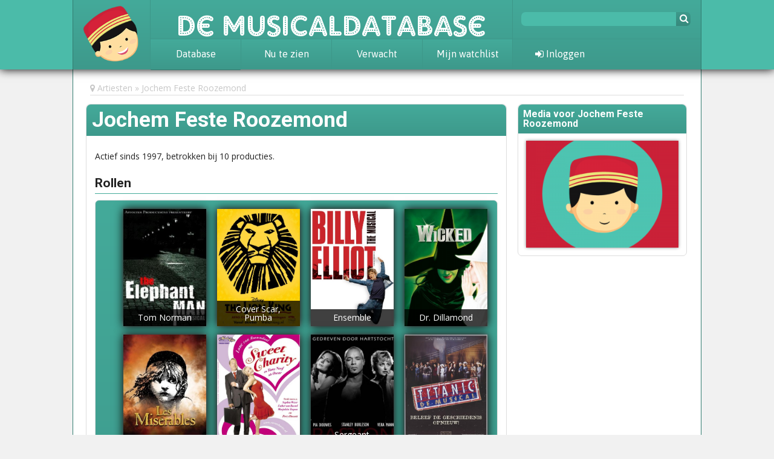

--- FILE ---
content_type: text/html; charset=utf-8
request_url: https://www.musicaldatabase.nl/artiesten/184-jochem-feste-roozemond/
body_size: 2663
content:
<!DOCTYPE html>
<head>
    <title>De Musicaldatabase  &bull; Producties van Jochem Feste Roozemond</title>
            <link rel="stylesheet" href="//fonts.googleapis.com/css?family=Roboto:400,700|Open+Sans:400,700|Asap:400,700">
            <link rel="stylesheet" href="/assets/style/wim.css">
                <script src="/assets/scripts/jquery-1.9.1.js"></script>
            <script src="/assets/scripts/watvindtwim.js"></script>
            <script src="https://use.fontawesome.com/fb67b12365.js"></script>
        <meta name="viewport" content="initial-scale=1, width=device-width, user-scalable=yes">
    <meta property="og:image" content="/assets/images/wim_buste.png">
    <meta property="og:title" content="De Musicaldatabase">
    <meta property="og:type" content="website">
    <meta property="og:site_name" content="De Musicaldatabase">
    <meta property="og:description"
          content="In De Musicaldatabase plan, bewaar en beoordeel je je musicalbezoek">
    <meta name="twitter:site" content="@musicaldatabase">
    <meta name="twitter:site:id" content="2826094543">
    <meta name="twitter:card" content="summary">
    <meta name="twitter:title" content="De Musicaldatabase">
    <meta name="twitter:description"
          content="In De Musicaldatabase plan, bewaar en beoordeel je je musicalbezoek">
    <meta name="twitter:image" content="/assets/images/wim_buste.png">
    <link rel="shortcut icon" type="image/png" href="/assets/images/wim_buste.png">
</head>

<header id="top">
    <div id="top-bar">
        <section id="logo">
            <a href="/"><img src="/assets/images/wim_buste_hoofd.png" alt=""></a>
        </section>

        <section id="de-rest">
            <a href="/" class="site-name">De Musicaldatabase</a>

            <nav>
                <ul>
                    <li>
                        <a href="/producties/">Database</a>
                        <ul>
                            <li><a href="/nieuws/tag/achtergrond/">Achtergrond</a></li>
                            <li><a href="/awards/">Awards</a></li>
                            <li><a href="/nieuws/tag/statistieken/">Statistieken</a></li>
                        </ul>
                    </li>
                    <li><a href="/nu-in-theaters/">Nu te zien</a></li>
                    <li><a href="/verwacht/">Verwacht</a></li>
                    <li><a href="/watvindt/ik/agenda/" class="login-expand">Mijn watchlist</a></li>
                </ul>
            </nav>
        </section>

        <div id="vertical-panel">
            <section id="search-social">
                <form method="GET" action="/zoeken/">
                    <input type="text" name="query">
                    <button><i class="fa fa-search"></i></button>
                </form>
                <div class="social">
                    <!--<a href="http://www.twitter.com/musicaldatabase" rel="external"><i class="fa fa-twitter"></i></a>
                    <a href="http://www.facebook.com/DeMusicaldatabase" rel="external"><i class="fa fa-facebook"></i></a>
                    <a href="http://www.instagram.com/demusicaldatabase" rel="external"><i class="fa fa-instagram"></i></a>
                    <a href="#" rel="external"><i class="fa fa-facebook"></i></a>-->
                </div>
            </section>

            <section id="login">
                                    <div class="badge anon">
                        <a href="/login" class="login-expand"><i class="fa fa-sign-in"></i> Inloggen</a>
                    </div>
                            </section>
        </div>
    </div>
</header>

    <div id="login-popout" class="popout-dialog">
        <div class="wrap">
            <h3><i class="fa fa-user"></i> Log in</h3>
            <p class="error"></p>
            <!--<a href="/watvindt/ik/fb-login/" class="fb-button button-like-d fb-login-link"><i
                        class="fa fa-facebook"></i> Log in met Facebook</a>-->
            <p class="intro">Log in met je account:</p>
            <form method="POST">
                <input type="text" name="username" placeholder="Gebruikersnaam">
                <input type="password" name="password" placeholder="Wachtwoord">
                <input type="hidden" name="_nonce" value="f50f9b7938c54e89ff26844228fb852744f33c7a">
                <input type="hidden" name="login_attempt" value="1">
                <div class="submit">
                    <button>Log in</button>
                    <button name="register" value="1" href="/registreer/">Registreer</button>
                    <a class="forgot-link" href="/watvindt/ik/wachtwoord-vergeten/">Wachtwoord vergeten?</a>
                </div>
            </form>
        </div>
    </div>


<section id="main" class="creator">
            <nav id="breadcrumbs">
            <i class="fa fa-map-marker"></i>
            <ol>
                                    <li><a href="/artiesten/">Artiesten</a></li>
                                    <li><a href="/artiesten/184-jochem-feste-roozemond/">Jochem Feste Roozemond</a></li>
                            </ol>
        </nav>
    
    
    
    
      <div class="focus creator single">
  <h1>Jochem Feste Roozemond</h1>
  <div class="content">
    <p class="byline">Actief sinds 1997, betrokken bij 10 producties.</p>
          <h2>Rollen</h2>
    <ol class="agenda poster-list">
        <li>
        <a href="/producties/716-the-elephant-man/"><img src="/assets/media/1506-elephant.jpeg/thumbnail-poster/" alt=""></a>
        <div class="caption">Tom Norman</div>
      </li>
        <li>
        <a href="/producties/486-the-lion-king/"><img src="/assets/media/1164-lionking.jpeg/thumbnail-poster/" alt=""></a>
        <div class="caption">Cover Scar, Pumba</div>
      </li>
        <li>
        <a href="/producties/17-billy-elliot/"><img src="/assets/media/31-billyelliotlogo.jpeg/thumbnail-poster/" alt=""></a>
        <div class="caption">Ensemble</div>
      </li>
        <li>
        <a href="/producties/41-wicked/"><img src="/assets/media/1307-webimage94362a3442124ef29dfac52d830c1a8c.jpeg/thumbnail-poster/" alt=""></a>
        <div class="caption">Dr. Dillamond</div>
      </li>
        <li>
        <a href="/producties/169-les-miserables/"><img src="/assets/media/153-lesmis2008.jpeg/thumbnail-poster/" alt=""></a>
        <div class="caption">Ensemble</div>
      </li>
        <li>
        <a href="/producties/77-sweet-charity/"><img src="/assets/media/94-postersweetcharity.jpeg/thumbnail-poster/" alt=""></a>
        <div class="caption">Herman</div>
      </li>
        <li>
        <a href="/producties/115-passion/"><img src="/assets/media/86-passion.jpeg/thumbnail-poster/" alt=""></a>
        <div class="caption">Sergeant Lombardi</div>
      </li>
        <li>
        <a href="/producties/126-titanic/"><img src="/assets/media/99-titanic.jpeg/thumbnail-poster/" alt=""></a>
        <div class="caption">John Jacob Astor</div>
      </li>
        <li>
        <a href="/producties/147-anatevka/"><img src="/assets/media/138-anatevka.jpeg/thumbnail-poster/" alt=""></a>
        <div class="caption">Fjedka</div>
      </li>
        <li>
        <a href="/producties/154-joe-de-musical/"><img src="/assets/media/142-joe.jpeg/thumbnail-poster/" alt=""></a>
        <div class="caption">Ensemble</div>
      </li>
      </ol>
      
        
    </div>
    </div>

    <aside class="sidebar">
    <section class="more medialist">
  <h2>Media voor Jochem Feste Roozemond</h2>
  <div>
    <img src="/assets/media/288-empty.png/thumbnail-news/">
      </div>
    </section>

    </aside>
</section>

<footer>
    <ul>
        <li><a href="/pagina/colofon/">Colofon</a></li>
        <li><a href="/pagina/privacybeleid/">Privacybeleid</a></li>
        </li>
    </ul>
</footer>

<div id="popup"></div>

    <script>
        (function (i, s, o, g, r, a, m) {
            i['GoogleAnalyticsObject'] = r;
            i[r] = i[r] || function () {
                        (i[r].q = i[r].q || []).push(arguments)
                    }, i[r].l = 1 * new Date();
            a = s.createElement(o),
                    m = s.getElementsByTagName(o)[0];
            a.async = 1;
            a.src = g;
            m.parentNode.insertBefore(a, m)
        })(window, document, 'script', '//www.google-analytics.com/analytics.js', 'ga');

        ga('create', 'UA-55866513-1', 'auto');
        ga('send', 'pageview');
    </script>
    <!-- Piwik -->
    <script type="text/javascript">
        var _paq = _paq || [];
        _paq.push(['trackPageView']);
        _paq.push(['enableLinkTracking']);
        (function () {
            var u = "//piwik.musicaldatabase.nl/";
            _paq.push(['setTrackerUrl', u + 'piwik.php']);
            _paq.push(['setSiteId', 6]);
            var d = document, g = d.createElement('script'), s = d.getElementsByTagName('script')[0];
            g.type = 'text/javascript';
            g.async = true;
            g.defer = true;
            g.src = u + 'piwik.js';
            s.parentNode.insertBefore(g, s);
        })();
    </script>
    <noscript><p><img src="//piwik.musicaldatabase.nl/piwik.php?idsite=6" style="border:0;" alt=""/></p></noscript>
    <!-- End Piwik Code -->

<!--q:75-->

--- FILE ---
content_type: text/css;charset=UTF-8
request_url: https://www.musicaldatabase.nl/assets/style/wim.css
body_size: 10487
content:
/* http://meyerweb.com/eric/tools/css/reset/ 
   v2.0 | 20110126
   License: none (public domain)
*//** general **//** resizeable **/html,body,div,span,applet,object,iframe,h1,h2,h3,h4,h5,h6,p,blockquote,pre,a,abbr,acronym,address,big,cite,code,del,dfn,em,img,ins,kbd,q,s,samp,small,strike,strong,sub,sup,tt,var,b,u,i,center,dl,dt,dd,ol,ul,li,fieldset,form,label,legend,table,caption,tbody,tfoot,thead,tr,th,td,article,aside,canvas,details,embed,figure,figcaption,footer,header,hgroup,menu,nav,output,ruby,section,summary,time,mark,audio,video{margin:0;padding:0;border:0;font-size:100%;font:inherit;vertical-align:baseline;/* HTML5 display-role reset for older browsers */}article,aside,details,figcaption,figure,footer,header,hgroup,menu,nav,section{display:block;}body{line-height:1;}ol,ul{list-style:none;}blockquote,q{quotes:none;}blockquote:before,blockquote:after,q:before,q:after{content:'';content:none;}table{border-collapse:collapse;border-spacing:0;}.clearfix:after{content:".";display:block;clear:both;visibility:hidden;line-height:0;height:0;}.clearfix{display:inline-block;}html[xmlns] .clearfix{display:block;}* html .clearfix{height:1%;}@font-face{font-family:'AdamGorry-Lights';src:url('/assets/fonts/AdamGorry-Lights.eot?#iefix') format('embedded-opentype'), url('/assets/fonts/AdamGorry-Lights.otf') format('opentype'), url('/assets/fonts/AdamGorry-Lights.woff') format('woff'), url('/assets/fonts/AdamGorry-Lights.ttf') format('truetype'), url('/assets/fonts/AdamGorry-Lights.svg#AdamGorry-Lights') format('svg');font-weight:normal;font-style:normal;}.user-form input,.user-form select{border:1px solid #ddd;padding:0.25em 0.5em;border-radius:7px;font-family:'Open Sans', sans-serif;line-height:1.5em;width:19em;}.user-form select{width:20em;}.user-form div:not(.wrapper){padding:0.5em 0;}.user-form div.wrapper{display:inline-block;vertical-align:top;width:25em;}.user-form div.wrapper p{margin-top:0.25em;font-size:0.8em;}.user-form label:not(.avatar-container){width:15em;padding-top:0.5em;text-align:right;padding-right:0.5em;}.user-form label.avatar-container{margin-right:1em;}.user-form label,.user-form input{display:inline-block;vertical-align:top;}.user-form button{border-radius:7px;border:0;background:#44aa9a;background-image:linear-gradient(#44aa9a, #3d998b);color:#fff;padding:0.5em 1em;display:inline-block;cursor:pointer;font-size:16px;display:block;margin:0 auto;}.user-form p{margin-bottom:1em;}.user-form h2{margin-top:1em;}.user-form .avatar{padding:0;display:inline-block;}.user-form .facebook-status .fa{background:#44aa9a;color:#fff;width:1em;height:1em;text-align:center;padding:4px 3px 2px 3px;border-radius:3px;font-size:12px;margin-right:0.25em;}.form-intro{margin-bottom:0.5em;/** login form **/}.login-form button{border-radius:7px;border:0;background:#44aa9a;background-image:linear-gradient(#44aa9a, #3d998b);color:#fff;padding:0.5em 1em;display:inline-block;cursor:pointer;}body{-webkit-font-smoothing:antialiased;}a{color:#44aa9a;}p{line-height:1.5em;}hr{height:1px;border:0;border-top:1px solid #ddd;margin:0.5em 0;}strong,b{font-weight:bold;}em,i{font-style:italic;}.hidden{display:none;}.button-like{border-radius:7px;border:0;background:#44aa9a;color:#fff;padding:0.5em;display:inline-block;cursor:pointer;text-decoration:none;line-height:1.15em;}.button-like-d{border-radius:7px;border:0;background:#3d998b;color:#fff;padding:0.5em;display:inline-block;cursor:pointer;text-decoration:none;line-height:1.15em;}.button-like-i{border-radius:7px;border:0;background:#fff;color:#44aa9a;padding:0.5em;display:inline-block;cursor:pointer;text-decoration:none;line-height:1.15em;}.avatar{width:60px;height:60px;border-radius:30px;box-shadow:0 0 5px #888;}.sidebar .avatar{width:45px;height:45px;}.confirm-mark{width:19.2px;height:19.2px;overflow:hidden;font-size:0;text-align:center;}.align-right{text-align:right;}.align-left{text-align:left;}.align-middle{text-align:middle;}#overlay{position:fixed;top:0;left:0;width:100%;height:100%;background:rgba(0, 0, 0, 0.55);z-index:9;cursor:pointer;opacity:0;}.focus h2{border-bottom:1px solid #44aa9a;padding-bottom:0.25em;margin-top:1em;}.focus h2.bigger{margin-top:0;border-bottom:0;font-size:2em;padding-bottom:0;/** header **/}html{font-size:14px;font-family:'Open Sans', sans-serif;background:#f1f1f1;}#top{width:100%;height:115px;background:#4bbba9;box-shadow:0 0 15px #000;position:fixed;top:0;z-index:8;}#top p{line-height:1em;}#top-bar{width:1040px;margin:0 auto;background:#44aa9a;background-image:linear-gradient(#44aa9a, #3d998b);border-right:1px solid #327c70;border-left:1px solid #327c70;height:115px;box-sizing:border-box;color:#fff;font-family:Asap, sans-serif;position:relative;font-size:0;}#top-bar section,#top nav,#top nav li{display:inline-block;vertical-align:top;}#top nav ul{font-size:0;border-top:1px solid #3d9789;}#top nav #de-rest{height:100px;width:500px;}#top #de-rest .site-name{height:64px;font-family:'AdamGorry-Lights';font-size:48px;color:#fff;text-decoration:none;border-left:1px solid #3d9789;border-right:1px solid #3d9789;box-sizing:border-box;width:100%;display:block;padding-top:0.2em;line-height:0.85em;text-align:center;}.mac-platform #top #de-rest .site-name{padding-top:0;}#top nav li{font-size:16px;box-sizing:border-box;background:#44aa9a;background-image:linear-gradient(#44aa9a, #3d998b);height:49px;width:150px;text-align:center;border-left:1px solid #3d9789;background:#44aa9a;background-image:linear-gradient(#44aa9a, #3d998b);}#top nav li:hover{background:#44aa9a;background-image:linear-gradient(#4bbba9, #43a898);}#top nav li:last-child{border-right:1px solid #3d9789;}#top nav > ul > li > a{color:inherit;text-decoration:none;display:block;height:50px;box-sizing:border-box;padding-top:16px;}#top nav ul ul{border-bottom-left-radius:7px;border-bottom-right-radius:7px;z-index:7;border-top:1px solid #327c70;}#top nav li ul{height:0;transition:height 0.25s;overflow:hidden;}#top nav li:hover ul{height:auto;box-shadow:0 1px 5px #888;}#top nav li ul li{height:2em;width:100%;}#top nav li ul li:last-child{border-bottom-left-radius:7px;border-bottom-right-radius:7px;}#top nav li ul li a{color:inherit;text-decoration:none;padding-top:0.4em;display:block;/** vert panel */}#vertical-panel{width:311px;height:100px;vertical-align:top;display:inline-block;}#vertical-panel:hover{background:#44aa9a;background-image:linear-gradient(#44aa9a, #3d998b);}#search-social,#login{height:65px;width:100%;box-sizing:border-box;padding:1.1em 0.75em 0.75em 0.75em;}#search-social{vertical-align:bottom;font-size:18px;box-sizing:border-box;border-bottom:1px solid #3d998b;}#search-social .social{text-align:right;margin-bottom:1em;display:inline-block;vertical-align:top;}#search-social a{color:#52ceba;display:inline-block;margin-left:0.25em;margin-top:0.25em;}#search-social a:hover{color:#fff;}#search-social form{font-size:0;display:inline-block;vertical-align:top;}#search-social input,#search-social button{font-size:16px;border:0;box-sizing:border-box;height:23px;vertical-align:top;display:inline-block;}#search-social input{width:256px;border-right:0;border-top-left-radius:7px;border-bottom-left-radius:7px;background:#4bbba9;font-size:14px;padding:2px 6px;color:#fff;}#search-social input:focus,#search-social:hover input{background:#52ceba;}#search-social button{background:#44aa9a;background-image:linear-gradient(#3d998b, #378a7d);color:#fff;border-top-right-radius:7px;border-bottom-right-radius:7px;cursor:pointer;width:1.5em;}#search-social:hover{background:#44aa9a;background-image:linear-gradient(#4bbba9, #43a898);}#login{font-size:16px;padding:0.6em 0.75em 0em 0.75em;height:50px;}#login img{height:30px;width:30px;border-radius:15px;box-shadow:0 0 5px #888;display:inline-block;vertical-align:top;position:relative;top:-1px;}#login a.username,#login .anon a{color:inherit;margin-left:5px;display:inline-block;vertical-align:top;margin-top:0.4em;text-decoration:none;}#login:not(.logged-in){padding:0;}#login .anon a{width:155px;padding:1em 0.75em;height:50px;box-sizing:border-box;margin:0;text-align:center;}#login .anon a:hover{background:#44aa9a;background-image:linear-gradient(#4bbba9, #43a898);}#login .anon a:nth-child(2){border-left:1px solid #3d998b;}#login.logged-in:hover{background:#44aa9a;background-image:linear-gradient(#4bbba9, #43a898);}.badge.logged-in a{position:relative;}.facebook-badge{color:#44aa9a;background:#fff;border-radius:0.2em;padding:0.25em 0.2em 0.15em 0.2em;width:1em;height:1em;position:absolute;top:-0.2em;right:-0.2em;text-align:center;font-size:12px;box-shadow:0 0 5px #888;/** logo **/}#logo{text-align:right;padding:0em 1em 0 106px;position:relative;height:115px;box-sizing:border-box;text-shadow:1px 1px 1px #fff;width:127px;}#logo a{color:inherit;text-decoration:none;}#logo p{line-height:0.9em;width:89px;}#logo:hover{background:#44aa9a;background-image:linear-gradient(#4bbba9, #43a898);cursor:pointer;}#logo img{position:absolute;width:104px;height:121px;bottom:-4px;left:12.8px;/** user badge **/}#login-popout,#user-popout,.popout-dialog{display:none;opacity:0;position:fixed;top:115px;right:50%;margin-right:-515px;background:#44aa9a;border-bottom-left-radius:7px;padding:1em;width:300px;font-size:16px;box-shadow:0 0 15px #000;z-index:4;}#username-popout.popout-dialog{display:block;opacity:0;}#login-popout .forgot-link{display:block;color:#fff;margin-top:0.25em;font-size:12px;}.popout-dialog .error{height:0;font-size:14px;color:#fff;}#login-popout .error{font-size:16px;}.popout-dialog h3{margin-bottom:1em;color:#fff;}#login-popout .fb-button{display:block;margin:0 auto 1em auto;width:11.5em;text-align:center;}.popout-dialog .intro{font-size:14px;color:#fff;padding:0 0 0.5em 0;}#login-popout .fb-link{color:inherit;}#login-loading{color:#fff;display:inline-block;}.popout-dialog .submit{text-align:center;}.popout-dialog input{padding:3px;background:#4bbba9;padding:0.5em;border-radius:7px;color:#fff;border:0;margin-bottom:0.5em;font-size:14px;width:100%;box-sizing:border-box;}.popout-dialog button{background:#3d998b;color:#fff;border-radius:7px;cursor:pointer;border:0;padding:0.5em 1em;margin:0.5em 0;display:inline-block;font-size:14px;}#login-popout.success{text-align:center;}#login-popout .avatar{margin-bottom:0.25em;}#login-popout.logged-in{padding:0;color:#fff;}#login-popout.success p{color:#fff;}#login-popout.popup,.popout-dialog.popup{top:30%;left:50%;margin-left:-10em;margin-top:-3em;border-radius:7px;z-index:10;width:20em;}#user-popout{display:none;opacity:1;padding:0;color:#fff;}#user-popout a{padding:1em;color:inherit;display:block;text-decoration:none;}#user-popout a:hover{background:#44aa9a;background-image:linear-gradient(#4bbba9, #43a898);border-bottom-left-radius:7px;border-bottom-right-radius:7px;/** footer **/}footer{width:1040px;color:#ddd;margin:2em auto;text-align:center;}footer li{display:inline-block;}footer li:not(:last-child)::after{content:' \2022';position:relative;top:1px;color:#c7c7c7;}footer li{color:#c7c7c7;text-decoration:none;transition:0.25s;}footer a{color:inherit;text-decoration:none;}footer a:hover{text-decoration:underline;}footer li:hover a{color:#44aa9a;/** breadcrumbs **/}#breadcrumbs{font-size:14px;border-bottom:1px solid #ddd;padding:0 0 0.25em 0;margin:0 0.5em 1em 0.5em;}#breadcrumbs ol,#breadcrumbs li{display:inline-block;}#breadcrumbs li:not(:last-child)::after{content:' \00BB';}#breadcrumbs,#breadcrumbs a{color:#c7c7c7;text-decoration:none;}#breadcrumbs:hover a,#breadcrumbs:hover .fa,#breadcrumbs:hover li:not(:last-child)::after{color:#44aa9a;}#breadcrumbs:hover a:hover{text-decoration:underline;/** page content **/}.notice{padding:1em;border:1px solid #ddd;margin-bottom:1em;border-radius:7px;}.notice.followrequest img,.notice.followrequest div{display:inline-block;vertical-align:top;}.notice.followrequest div{width:500px;margin-left:1em;}.notice.followrequest p{margin-bottom:0.5em;}.notice ul{list-style:disc inside;margin-left:1em;padding-top:0.5em;}.notice li{margin:0.5em 0;}div.content-label{background:#44aa9a;color:#fff;padding:0.5em;margin-right:0.5em;margin-top:7px;border-radius:7px;float:left;display:block;}#main{border:1px solid #327c70;border-top:0;min-height:200px;box-sizing:border-box;width:1040px;margin:0 auto;border-bottom-left-radius:7px;border-bottom-right-radius:7px;padding:139px 1.5em 1.5em 1.5em;background:#fff;color:#222;}.excerpt-hidden{display:none;}.focus-wrap{display:inline-block;vertical-align:top;width:694px;border:0;position:relative;margin-right:1em;}.focus{display:inline-block;vertical-align:top;width:694px;margin-right:1em;border:1px solid #ddd;border-radius:7px;position:relative;}.focus .content{padding:1em;/** ads **/}.fp-verwijzing{display:block;border-radius:7px;width:666px;border:1px solid #ccc;margin:1em;}aside.sidebar .more.advert{font-size:0;margin-bottom:21px;}aside.sidebar .more.advert.no-nav{height:250px;}aside.sidebar .more.author-info p{margin:1em;}aside.sidebar .more.advert.no-nav a{height:200px;width:100%;/*background-size: 278px 185px;*/background:url('/assets/images/scenes-2.gif') no-repeat center;color:transparent;overflow:hidden;border-bottom-left-radius:7px;border-bottom-right-radius:7px;margin-top:9px;}aside.sidebar .more.advert.no-nav img{border-bottom-left-radius:7px;border-bottom-right-radius:7px;}aside.sidebar .more.advert:not(.watiswim) li{height:auto;width:50%;display:inline-block;vertical-align:top;box-sizing:border-box;font-size:12.8px;border-bottom:1px solid #ddd;padding-top:0.3em;padding-bottom:0.2em;}aside.sidebar .more.advert li:first-child{border-right:1px solid #ddd;}aside.sidebar .more.advert li:last-child{border-bottom:0;width:100%;border-bottom-left-radius:7px;border-bottom-right-radius:7px;}aside.sidebar .more.advert a{padding:0.5em;display:block;text-decoration:none;}aside.sidebar .more.advert li .fa{display:inline-block;width:1.2em;}aside.sidebar .more.advert li:hover .fa{color:#fff;}aside.sidebar .more.advert img{box-shadow:0 0 0 transparent;width:100%;}aside.sidebar .more.bigbutton img{width:100%;padding:1em;box-sizing:border-box;display:inline;float:none;box-shadow:none;}aside.sidebar .more.spotify .wrapper{padding:1em;/** sidebar **/}aside.sidebar{width:280px;display:inline-block;vertical-align:top;}aside.sidebar .more{border:1px solid #ddd;border-radius:7px;font-size:12.8px;margin-bottom:1.25em;}aside.sidebar .more.medialist div{margin:1em;position:relative;}aside.sidebar .more.medialist p{position:absolute;bottom:0;color:#fff;padding:0.25em;font-size:12px;width:96%;text-align:right;text-shadow:0 0 2px #000;}aside.sidebar .more.medialist img{float:none;width:100%;}aside.sidebar .more.logged h3{margin:0.75em;padding-bottom:0.25em;font-size:14px;font-weight:normal;border-bottom:1px solid #ddd;}aside.sidebar .more.logged ul{margin:1em 1.5em;}aside.sidebar .more:not(.watvindtwim).logged li,aside.sidebar .more.logged li:last-child,aside.sidebar .more.logged li:first-child{height:auto;vertical-align:top;display:inline-block;border:0;padding:0.5em;border-radius:38px;}aside.sidebar .more.logged img{width:30px;height:30px;border-radius:15px;box-shadow:0 0 5px #888;margin:0;}aside.sidebar .more .toolbox{padding:1em;text-align:right;}aside.sidebar .more.news h2{margin-bottom:0;}aside.sidebar .more.news li{padding:0;}aside.sidebar .more.news img{width:55px;height:55px;display:inline-block;vertical-align:top;margin-right:0.75em;}aside.sidebar .more.news li:last-child img{border-bottom-left-radius:7px;}aside.sidebar .more.news div{display:inline-block;padding-top:0.3em;vertical-align:top;width:184px;overflow:hidden;max-height:50px;}aside.sidebar .more.news .date{font-size:12px;display:block;}aside.sidebar .more.external-reviews a{text-decoration:none;}aside.sidebar .more.external-reviews h3{margin-bottom:0;}aside.sidebar .more:not(.watiswim).external-reviews li{height:auto;padding:0.75em;}aside.sidebar .more:not(.watiswim).external-reviews li:hover{background:inherit;color:inherit;}aside.sidebar .more:not(.watiswim).external-reviews li:hover a{color:#44aa9a;}aside.sidebar .more article{padding:1em;}aside.sidebar .more h2{font-family:Roboto, sans-serif;font-weight:bold;background:#44aa9a;background-image:linear-gradient(#44aa9a, #3d998b);border-top-left-radius:7px;border-top-right-radius:7px;color:#fff;font-size:16px;padding:0.5em;margin-bottom:0;}aside.sidebar .more h2 a{color:inherit;text-decoration:none;}aside.sidebar .more h3{font-family:Roboto, sans-serif;font-weight:bold;margin-bottom:0.75em;font-size:1.25em;}aside.sidebar .twitter-timeline{display:block;padding:1em;}aside.sidebar .more img{float:left;display:block;margin-right:1em;}aside.sidebar .more img.poster{margin-bottom:10px;}aside.sidebar .more:not(.watiswim) li{clear:both;border-top:1px solid #f1f1f1;height:55px;}aside.sidebar .watiswim img{box-shadow:none;}aside.sidebar .watiswim ul{list-style:none;line-height:1.5em;padding:0 1em 0 1em;}aside.sidebar .more.watiswim li{margin:0.5em 0;}aside.sidebar .more.watiswim li:hover{background:inherit;color:#222;}aside.sidebar .more.watiswim li::before{content:'\f061';font:normal normal normal 14px/1 FontAwesome;margin-right:0.5em;}aside.sidebar .more.watiswim li:last-child{border:0;}aside.sidebar .more li:hover{background:#44aa9a;background-image:linear-gradient(#44aa9a, #3d998b);color:#fff;}aside.sidebar .more li:hover a{color:inherit;}aside.sidebar img{box-shadow:0 0 5px #888;}aside.sidebar .more li:last-child{border-bottom:1px solid #f1f1f1;}aside.sidebar .watiswim img{width:55px;float:right;margin-left:1em;margin-top:1em;padding-right:0.5em;}aside.sidebar .fa{color:#44aa9a;}aside.sidebar .watiswim p,aside.sidebar .watiswim li{margin-bottom:0.5em;padding:0 1em;}aside.sidebar .watiswim p{margin-top:1em;}aside.sidebar .signup h2{background:#c44548;background-image:linear-gradient(#d84c4f, #c24447);}aside.sidebar .signup div{padding:0 1em;padding-bottom:0.25em;}aside.sidebar .signup a{display:block;margin:0 auto;text-align:center;width:75%;color:#44aa9a;}aside.sidebar .signup .button-like{background:#44aa9a;color:#fff;}aside.sidebar .signup a .fa{color:inherit;margin-right:0.5em;}aside.sidebar .signup .facebook-signup{font-size:1.25em;margin-bottom:0.25em;}aside.sidebar .signup .make-account{padding:0.5em;margin-bottom:1em;font-size:1.1em;}aside.sidebar .signup form label{display:inline-block;width:6em;text-align:right;padding-right:1em;}aside.sidebar .signup form input{width:100%;border-radius:7px;border:0;background:#4bbba9;padding:0.5em;box-sizing:border-box;font-size:14px;}aside.sidebar .signup button,aside.sidebar .signup .button{border-radius:7px;border:0;background:#44aa9a;background-image:linear-gradient(#44aa9a, #3d998b);color:#fff;padding:0.5em 1em;margin:0 0 0 auto;display:inline-block;margin-top:0.5em;cursor:pointer;font-size:14px;}aside.sidebar .signup div:nth-child(2){padding-top:1em;}aside.sidebar .signup div:last-child{padding-bottom:1em;}aside.sidebar .login-expand{display:inline-block;width:147px;}aside.sidebar .signup p{padding:1em;}aside.sidebar .rating .fa{color:#c44548;}aside.sidebar .more li{padding:5px 0.5em 0 0.5em;}aside.sidebar .friendlist li a{display:inline-block;padding:1.25em 0.5em;}aside.sidebar .more.worldwide{padding:0;min-height:148px;position:relative;}aside.sidebar .more.worldwide img{width:278px;border-radius:7px;display:inline;float:none;z-index:2;position:absolute;top:0;left:0;}aside.sidebar .more.worldwide .explainer{padding:1em;margin-top:110px;}aside.sidebar .winactie{margin-bottom:1em;}aside.sidebar .winactie img{width:254px;border-radius:7px;display:inline;float:none;z-index:2;}aside.sidebar .more.worldwide:hover p{opacity:1;}aside.sidebar .more.production-info a.poster{box-shadow:0 0 5px #888;width:25%;display:inline-block;vertical-align:top;}aside.sidebar .more.production-info a.poster img{width:100%;}aside.sidebar .more.production-info a.poster:hover{box-shadow:0 0 15px #327c70;}aside.sidebar .more.production-info .date{color:#222;font-size:0.8em;}aside.sidebar .more.production-info .details{width:71%;display:inline-block;vertical-align:top;box-sizing:border-box;padding-left:1em;}aside.sidebar .more.artist-info li{height:48px;padding:0;font-weight:bold;}aside.sidebar .more.artist-info span{padding:1.4em 0;display:inline-block;vertical-align:top;}aside.sidebar .more.artist-info img{display:inline-block;vertical-align:top;width:48px;height:48px;}aside.sidebar .more.artist-info li:last-child img{border-bottom-left-radius:7px;}aside.sidebar .more.artist-info li:last-child{border-bottom-left-radius:7px;border-bottom-right-radius:7px;}aside.sidebar .more.filter-musicals form{padding:1em;}aside.sidebar .more.filter-musicals div:not(:last-child){margin-bottom:0.5em;}aside.sidebar .more.filter-musicals label{display:inline-block;width:6em;}aside.sidebar .more.filter-musicals select{background:#44aa9a;color:#fff;border:0;border-radius:7px;font-size:12px;padding:0.5em;font-family:'Open Sans', sans-serif;width:14em;}aside.sidebar .more.filter-musicals .submit{text-align:right;}aside.sidebar .more.filter-musicals button{border-radius:7px;border:0;background:#44aa9a;background-image:linear-gradient(#44aa9a, #3d998b);color:#fff;padding:0.5em 1em;display:inline-block;cursor:pointer;font-size:14px;}::-webkit-input-placeholder{color:#f1f1f1;}:-moz-placeholder,::-moz-placeholder,:-ms-input-placeholder{color:#f1f1f1;/** page list **/}nav.page-list{text-align:right;margin-bottom:1em;}nav.page-list li{display:inline-block;}nav.page-list a{text-decoration:none;background:#f2f2f2;font-size:10px;padding:0 3px;display:inline-block;height:16px;line-height:17px;border-radius:7px;min-width:10px;text-align:center;}nav.page-list .previous,nav.page-list .next,nav.page-list .previous:hover,nav.page-list .next:hover{background:transparent;}nav.page-list a:hover,nav.page-list .current{background:#44aa9a;color:#fff;}nav.page-list .fa{width:16px;height:16px;line-height:16px;top:-1px;position:relative;}nav.page-list .fa:hover{background:#44aa9a;color:#fff;box-sizing:border-box;border-radius:7px;/** search results **/}.searchresult-list{background:#44aa9a;background-image:linear-gradient(#44aa9a, #3d998b);border-radius:7px;text-align:center;clear:both;color:#fff;padding:1.5em 1em 0 1em;margin-bottom:1em;}.searchresult-list li{display:inline-block;width:153px;vertical-align:top;margin-bottom:1.5em;margin-right:0.25em;}.searchresult-list:not(.user) li > a{color:inherit;text-decoration:none;border-radius:7px;padding:0.5em;display:block;border:1px solid #fff;min-height:2em;}.searchresult-list:not(.user) li > a:hover{background:#fff;color:#44aa9a;}.searchresult-list.news li{width:300px;}.searchresult-list.user{text-align:left;padding-left:2em;padding-right:2em;}.searchresult-list .user-badge{border-color:#fff;width:auto;color:#fff;}.searchresult-list .user-badge:hover{background:#fff;color:#44aa9a;}.no-results{text-align:center;background:#44aa9a;background-image:linear-gradient(#44aa9a, #3d998b);color:#fff;border-radius:7px;padding:1em;/** register page **/}.register-form .big-button{display:block;margin:0 auto;font-size:1.25em;width:11em;text-align:center;margin-top:1em;}.register-form h3{border-bottom:1px solid #44aa9a;padding-bottom:0.25em;margin-top:1em;margin-bottom:0.5em;font-weight:700;display:inline-block;/** production overview **/}.production-overview p{margin-bottom:1em;}.production-list{background:#44aa9a;background-image:linear-gradient(#44aa9a, #3d998b);border-radius:7px;text-align:center;clear:both;color:#fff;padding:2em 0 0 0;margin-bottom:1em;}.production-list img{width:137px;height:194px;box-shadow:0 0 15px #000;margin-bottom:1em;}.production-list img:hover{box-shadow:0 0 15px #327c70;}.production-list > li{display:inline-block;width:150px;vertical-align:top;margin-bottom:0.5em;margin-right:0.25em;}.production-list li a{color:inherit;}.production-featured{width:39.5%;display:inline-block;border-radius:7px;padding:1em;background:#44aa9a;color:#fff;vertical-align:top;margin-left:1em;}.production-featured h2{margin-top:0.5em;}.production-featured a{width:100%;display:block;position:relative;}.production-featured span{position:absolute;bottom:1em;right:1em;font-size:14px;padding:0.5em;border-radius:7px;box-shadow:0 0 15px #000;background:#44aa9a;color:#fff;margin-left:0.5em;max0width:100%;}.production-featured img{height:364px;display:block;box-shadow:0 0 15px #000;margin:16px auto 17px auto;/** period overview **/}.period-list > li:not(:last-child){margin-bottom:1em;border-bottom:1px solid #ddd;}.period-list img{width:100px;height:141px;box-shadow:0 0 15px #000;margin-bottom:1em;display:inline-block;vertical-align:top;margin-right:1em;}.period-list img:hover{box-shadow:0 0 15px #327c70;}.period-list .description{display:inline-block;vertical-align:top;width:547px;position:relative;}.period-list h2{margin-top:0;padding-right:5em;}.period-list h2 a{color:#222;text-decoration:none;}.period-list .rating{color:#c44548;position:absolute;top:-0.1em;/* border: 1px solid $contrast-color; */right:0;padding:0 0.25em;border-radius:7px;}.period-list .rating .fa{font-size:1.6em;/** nu in de theaters **/}.period .production-list li{display:block;width:100%;text-align:left;}.period .production-list > li:not(:last-child){border-bottom:1px solid #ddd;}.period .production-list li img{width:96px;height:136px;}.period .production-list li .poster{display:inline-block;vertical-align:top;width:110px;}.period .production-list li .description{display:inline-block;width:540px;}.period .production-list li .description h2{font-size:1.5em;font-weight:800;font-family:Roboto, sans-serif;}.period .production-list li .description h2 a{color:inherit;text-decoration:none;}.period ol.cast{display:inline-block;border:0;margin-top:1em;}.period ol.cast::before{content:'Met: ';}.period ol.cast li{display:inline-block;width:auto;border:0;line-height:1.5em;}.period ol.cast li:not(:last-child)::after{content:', ';position:relative;top:1px;margin-right:0.5ex;color:;/** awards **/}.awards .focus ol.awards{list-style:disc inside;margin-top:1em;}.awards .focus ol.awards li{line-height:1.5em;}.awards .focus ol.nominees,.single.creator ol.nominees{list-style:none;}.awards .focus .nominees li:not(:last-child),.single.creator ol.nominees li:not(:last-child){border-bottom:1px solid #ddd;}.awards .focus .nominees li,.single.creator ol.nominees li{padding:0.5em 0;display:block;line-height:1.5em;}.awards .focus .fa,.single.creator ol.nominees .fa{color:#44aa9a;}.awards .focus .won{font-weight:bold;}.awards .focus .won .fa{color:#fff;background:#44aa9a;display:inline-block;height:1.25em;width:1.5em;text-align:center;border-radius:0.75em;padding-top:0.25em;}.winner-gallery{display:inline-block;vertical-align:top;width:150px;margin-right:2em;border-right:1px solid #ddd;padding-right:2em;}.listing{display:inline-block;vertical-align:top;width:400px;}.listing h3{font-weight:bold;margin:2em 0 0.5em 0;font-size:1.25em;}.winner-gallery li{display:inline-block;width:137px;height:194px;padding:0.9em;position:relative;}.winner-gallery img{width:137px;height:194px;box-shadow:0 0 15px #000;}.winner-gallery p{position:absolute;bottom:1.5em;left:2.5em;background:#fff;color:#44aa9a;border-radius:0.5em;padding:0.5em 0.25em 1em 0.25em;width:2.5em;height:0.5em;line-height:0.5em;text-align:center;box-shadow:0 0 15px #000;}.winner-gallery p:nth-child(2){right:2.5em;left:auto;/** production page **/}.focus > article .production{position:relative;}.production .sidebar-inline,.production .information{display:inline-block;vertical-align:top;}.production .sidebar-inline{margin-right:1em;position:relative;}.production .sidebar-inline .international-badge{border-radius:7px;width:30px;height:30px;background:#44aa9a;box-shadow:0 0 15px #000;position:absolute;top:7px;left:132px;}.production .information{width:478px;}.production .superdutch a{color:inherit;text-decoration:none;}.production .superdutch a:hover{color:#44aa9a;text-decoration:underline;}.production .sidebar-inline img{width:170px;height:240px;box-shadow:0 0 5px #888;margin-bottom:1em;}.production .sidebar-inline img:hover{box-shadow:0 0 15px #327c70;}.production .sidebar-inline .toolbox li span.datepicker-symbol{background:#fff;border-bottom-right-radius:7px;border-top-right-radius:7px;padding:5px 5px 6px 5px;color:#c7c7c7;cursor:pointer;width:14px;vertical-align:top;}#watchlist{width:170px;background:#44aa9a;border-radius:7px;}#watchlist li.watchlist{display:grid;grid-template-columns:2em auto;}#watchlist li.watchlist > div{grid-column-start:1;grid-column-end:span 2;}#watchlist li.watchlist.hidden{height:0;overflow:hidden;}#watchlist li.watchlist > div.dates{padding:0.5em;}#watchlist li.watchlist > div.dates ol li:not(:last-child){margin-bottom:0.5em;}#watchlist li.watchlist > div.dates ol li > *{display:inline-block;vertical-align:middle;}#watchlist li.watchlist > div.dates input{border:0;padding:0.5em;border-top-left-radius:7px;border-bottom-left-radius:7px;border-right:1px solid #4bbba9;}#watchlist li.watchlist > div.dates .datepicker{margin-left:0.5em;width:52.5%;}#watchlist li.watchlist,#watchlist li.watchlist a{color:#fff;text-decoration:none;}#watchlist li.watchlist.watchlist-toggle:not(.check):hover > .symbol{background-color:#00dc28;}#watchlist li.watchlist.watchlist-toggle.check:hover > .symbol{background-color:#f00014;}#watchlist li.watchlist.watchlist-toggle:not(.check):hover > .symbol .fa-plus-circle::before{content:'\f058';}#watchlist li.watchlist.watchlist-toggle.check:hover .symbol > .fa-plus-circle::before{content:'\f00d';}#watchlist li.watchlist > span{padding:0.5em;display:inline-block;}#watchlist li.watchlist > span.symbol{text-align:center;}#watchlist li.watchlist > span:not(:last-child){border-right:1px solid #4bbba9;}#watchlist li.watchlist:not(:last-child){border-bottom:1px solid #4bbba9;}#watchlist li.watchlist-future:not(.not-last){border-bottom:0;}#watchlist li.watchlist:first-child{border-top-left-radius:7px;border-top-right-radius:7px;}#watchlist li.watchlist:first-child .symbol{border-top-left-radius:7px;}#watchlist li.watchlist.watchlist-future:not(.not-last) .symbol{border-bottom-left-radius:7px;}#watchlist li.watchlist:last-child{border-bottom-left-radius:7px;border-bottom-right-radius:7px;}#watchlist li.watchlist:last-child .symbol{border-bottom-right-radius:7px;}.production .sidebar-inline .rating{color:#44aa9a;font-size:1.5em;text-align:center;margin-bottom:0.5em;position:relative;}.production .sidebar-inline .rating p{font-size:12.8px;padding-bottom:0.25em;}.overall-rating{width:9em;text-align:center;position:absolute;top:-0.25em;right:0;padding:0.5em 0.5em 0.25em 0.5em;border-radius:7px;cursor:pointer;}.overall-rating:hover{background:#c44548;}.overall-rating:hover i,.overall-rating:hover p{color:#fff;}.overall-rating i{color:#c44548;font-size:1.6em;}.overall-rating p{font-size:0.7em;}.focus .production h1{font-size:2em;font-weight:800;font-family:Roboto, sans-serif;margin-bottom:0.25em;border-bottom:1px solid #ddd;padding-bottom:0.25em;border-radius:7px;}.production .date,h2 .date{font-size:0.5em;color:#fff;display:inline-block;}.production .original-title{font-size:0.8em;margin-bottom:1em;}.production header{margin-bottom:1.5em;position:relative;}.production header > p{width:345px;}.production .description{margin-bottom:1em;padding-left:0.5em;}.production h2,#wvw h2,.focus h2,#highlight-categories h3,#highlight-categories h2{font-size:1.5em;font-weight:700;font-family:Roboto, sans-serif;margin-bottom:0.5em;}.cast td,.playlist td{line-height:1.5em;padding:0.1em 0.5em;vertical-align:top;}.cast tr:not(:last-child) td,.playlist tr:not(:last-child) td{border-bottom:1px solid #ddd;}.cast tr td:first-child,.playlist tr td:first-child{width:11em;}.cast.awards tr td:first-child{width:100%;}.cast .fa{color:#44aa9a;}.awards.year-list{list-style:none;}.awards.year-list li{display:inline-block;margin-right:1em;margin-bottom:1em;}.focus .awards .intro{font-weight:bold;}.focus .tag-intro{margin:1em 1em 1em 1em;}.awards.year-list a{display:block;width:4em;height:4em;border-radius:4em;background:#44aa9a;color:#fff;text-align:center;padding-top:1.2em;box-sizing:border-box;text-decoration:none;border:1px solid #44aa9a;font-weight:bold;}.awards.year-list a:hover{color:#44aa9a;background:#fff;}.cast,.playlist{margin-bottom:1em;}.cast .expand-list{display:inline-block;margin-left:0.5em;margin-top:0.25em;}aside .more.playlist li{height:33px;}.playlist span.date{display:inline-block;background:#44aa9a;color:#fff;padding:0.25em 0.5em;text-align:center;width:30px;}.playlist p{display:inline-block;vertical-align:top;padding-top:0.5em;}.playlist p.has-location{padding-top:0;line-height:1.2em;}.playlist span.location{font-size:0.9em;}#wvw{padding:1em;border:1px solid #44aa9a;border-radius:7px;background:#44aa9a;background-image:linear-gradient(#44aa9a, #3d998b);color:#fff;position:relative;}#wvw h2{border:0;margin:0 0 0.5em 0;}#wvw p{width:500px;}#wvw a{color:inherit;}#wvw img{width:150px;position:absolute;right:0;bottom:-1px;}#wvw img.rating-4{width:160px;right:10px;/** news **/}.news-frontpage{border-bottom:1px solid #ddd;margin:0 2em;}.news-overview .news-frontpage{border-top:1px solid #ddd;margin:0;}.focus.with-nav h1{padding-right:5em;}.news-frontpage li h2{margin-bottom:0.25em;font-family:Roboto, sans-serif;font-weight:bold;width:17em;}.news-frontpage li h2 a{color:inherit;text-decoration:none;}.news-frontpage li h2 a:hover{text-decoration:underline;}a.photo{float:right;margin-bottom:1em;margin-left:2em;box-shadow:0 0 5px #888;border-radius:7px;position:relative;height:210px;}a.photo img{border-radius:7px;display:inline;}a.photo p{position:absolute;color:#fff;font-size:0.8em;width:100%;text-align:right;padding:0.25em 0.5em;bottom:0;box-sizing:border-box;border-bottom-left-radius:7px;border-bottom-right-radius:7px;opacity:0.75;text-shadow:0 0 2px #000;}.news-frontpage li{clear:both;padding:1em 0;min-height:221px;}.news-nav{position:absolute;top:0.85em;right:0.85em;}.news-nav li{display:inline-block;margin-left:0.5em;}.news-nav .button-like{background:#fff;color:#44aa9a;}.news-nav .button-like:hover{background:#44aa9a;background-image:linear-gradient(#44aa9a, #3d998b);color:#fff;}.news-frontpage li:not(:first-child){border-top:1px solid #ddd;}.news-frontpage li .more{display:block;float:right;}.news-frontpage .date{color:#ddd;font-size:12.8px;margin-bottom:1em;display:block;}.news-item.focus h1{margin-bottom:0.5em;}.news-item p{margin-bottom:1em;}.news-item .date{text-align:right;color:#ddd;}.news-item ol{list-style:decimal outside;line-height:1.5em;}.news-item ol > li{line-height:inherit;margin-left:2em;}.news-item blockquote{border-left:4px solid #44aa9a;margin:1em 0;margin-left:0.5em;padding-left:0.5em;font-style:italic;}.news-item blockquote p{font-style:normal;}.news-item ul{list-style:disc outside;line-height:1.5em;margin-left:1em;}.news-item li{margin-bottom:0.5em;}img.left{margin-right:2em;margin-bottom:1em;margin-top:0.5em;}#highlight-categories{padding:1em;padding-bottom:0;position:relative;border:1px solid #44aa9a;border-radius:7px;margin:0 1em;}#highlight-categories h2{color:#44aa9a;}#highlight-categories div{font-size:0;}#highlight-categories article:hover{box-shadow:0 0 15px #327c70;}#highlight-categories article{position:relative;vertical-align:top;display:inline-block;border-radius:7px;font-size:16px;margin-bottom:16px;}#highlight-categories article,#highlight-categories img{width:305px;height:202px;}#highlight-categories div article:nth-child(odd){margin-right:25px;}#highlight-categories img{border-radius:7px;display:inline;}#highlight-categories div article:last-child{margin-right:0;}#highlight-categories h3{position:absolute;bottom:0;left:0;width:317px;text-align:center;border:0;font-size:1.4em;padding:0 0.5em;box-sizing:border-box;line-height:1.25em;}#highlight-categories div a{text-decoration:none;color:#fff;text-shadow:0 0 8px #000;}#highlight-categories div h3 a{vertical-align:middle;display:inline-block;}#highlight-background{border:1px solid #ddd;border-radius:7px;margin:0 1em;background:#44aa9a;color:#fff;padding:1em;}#highlight-background:hover{box-shadow:0 0 15px #327c70;}#highlight-background article,#highlight-background img{display:inline-block;vertical-align:top;}#highlight-background article{width:312px;}#highlight-background a{text-decoration:none;color:#fff;}#highlight-background h2{margin-top:0;border-color:#fff;}#highlight-background img{border-radius:7px;margin-left:20px;}#highlight-background .more{text-decoration:underline;color:#fff;display:block;margin-top:0.5em;text-align:right;}.frontpage .productions-wrap{background:#44aa9a;background-image:linear-gradient(#44aa9a, #3d998b);color:#fff;margin:1em 1em;padding:1em;position:relative;border-radius:7px;}.frontpage .productions-wrap a{color:#fff;}.frontpage .productions-wrap h2,#highlight-categories h2.section-header{margin-bottom:1em;padding:0.5em 0.5em 0 0.5em;border:0;margin-top:0;}.frontpage .productions-wrap img{width:110px;height:155px;}.frontpage .productions-wrap a.more-link,#highlight-categories .more-link{display:inline-block;padding-bottom:1em;background:#fff;border-radius:7px;text-decoration:none;padding:0.25em 0.5em;color:#44aa9a;top:1.5em;right:1.5em;position:absolute;}.productions-wrap.inset{width:45.5%;display:inline-block;vertical-align:top;margin-top:0;margin-bottom:0;color:#44aa9a;border:1px solid #44aa9a;background:#fff;}.frontpage .productions-wrap.inset img{width:123px;height:auto;}.frontpage .productions-wrap.inset .more-link,#highlight-categories .more-link{background:#44aa9a;color:#fff;}.frontpage .productions-wrap.featured{background:#c44548;background-image:linear-gradient(#d84c4f, #c24447);}.featured .production-list img:hover{box-shadow:0 0 15px #8f3234;}.frontpage .productions-wrap.featured a.more-link{color:#c44548;}.frontpage .production-list{background:transparent;padding:0;margin-bottom:0;}.frontpage .production-list li{width:120px;}.frontpage .production-list > li{margin-bottom:0;}.frontpage .inset .production-list > li{margin-right:1em;}.focus h1{font-size:2.5em;font-family:Roboto, sans-serif;font-weight:bold;margin-bottom:0.25em;color:#fff;background:#44aa9a;background-image:linear-gradient(#44aa9a, #3d998b);border-radius:7px;border-bottom-left-radius:0;border-bottom-right-radius:0;padding:0.25em;}.focus .user-card h1{font-size:3em;background:transparent;border-radius:0;padding:0;}.focus .byline{padding-bottom:0.25em;}b{font-weight:800;}.sharebox{padding-top:0.25em;border-radius:7px;background:#44aa9a;background-image:linear-gradient(#44aa9a, #3d998b);color:#fff;padding-bottom:3px;padding-left:0.5em;}.sharebox .fa{color:inherit;}.sharebox span{display:inline-block;vertical-align:top;padding-top:0.25em;}.fb-share-button{vertical-align:top;position:relative;top:-2px;display:inline-block;}.twitter-share-container{display:inline-block;position:relative;}#twitter-widget-0{margin-top:1px;}.sharebox .fa{font-size:1.2em;/** cast list **/}.role-list li{padding:0.5em 0;}.role-list li:not(:last-child){border-bottom:1px solid #ddd;}.role-list .poster{display:inline-block;}.role-list .poster img{box-shadow:0 0 5px #888;margin-right:1em;}.role-list p{display:inline-block;width:500px;vertical-align:top;/** reviews **/}.ratable i{cursor:pointer;}.reviews{margin-top:1em;}.reviews hr{margin-bottom:1em;}.review-form{margin-top:1em;}.review-form .avatar,.review-form textarea{display:inline-block;vertical-align:top;}.review-form .avatar{margin:1em;}.review-form textarea{border-radius:7px;border:1px solid #ddd;padding:1em;height:62px;width:540px;font-family:'Open Sans', sans-serif;line-height:1.5em;}.review-form button{border-radius:7px;border:0;background:#44aa9a;background-image:linear-gradient(#44aa9a, #3d998b);color:#fff;padding:0.5em 1em;display:inline-block;cursor:pointer;display:inline-block;margin-top:1em;}.review-form .bottom-bar{text-align:right;}.review-form .bottom-bar div,.review-form .bottom-bar div{vertical-align:top;}.review-form .stars{display:inline-block;font-size:1.4em;color:#44aa9a;margin-top:0.95em;margin-right:0.5em;}.edit-review-field{width:100%;height:5em;line-height:inherit;font:inherit;padding:0.5em;border:1px solid #ddd;border-radius:7px;box-sizing:border-box;margin:0.5em 0;}.review-list li .toolbox{text-align:right;}nav.toolbox .playlist{text-align:center;margin-top:0.5em;/** review list **/}.review-list.single{margin-bottom:2em;}.review-list li:not(:last-child){border-bottom:1px solid #ddd;}.review-list li{padding:1em 0;}.review-list .user-badge,.review-list .review{display:inline-block;vertical-align:top;}.review-list .user-badge{width:80px;text-align:center;border-radius:7px;background:#44aa9a;background-image:linear-gradient(#44aa9a, #3d998b);padding:1em 0;margin-right:0.5em;}.review-list .review{width:573px;}.review-list img{margin-bottom:0.5em;}.review-list .avatar{box-shadow:0 0 15px #327c70;}.review-list .top-bar{color:#c7c7c7;}.review-list .top-bar .fa{color:#44aa9a;}.review-list .user-badge a{text-decoration:none;color:#fff;}.review-list .date{font-size:0.8em;/** user profile **/}header.user-card .inset{float:right;display:block;margin:0 0 1em 1em;width:100px;height:100px;border-radius:50px;}header.user-card{background:#44aa9a;background-image:linear-gradient(#44aa9a, #3d998b);border-radius:7px;height:100px;padding:1em;color:#fff;margin-bottom:1em;margin:1em;}header.user-card h1{font-size:3em;border-bottom:1px solid #fff;width:550px;height:50px;}header.user-card h1 a{color:inherit;text-decoration:none;}header.user-card li{padding:0.25em 0;}header.user-card .rank{font-size:16px;font-weight:normal;color:#44aa9a;background:#fff;display:inline-block;border-radius:7px;padding:0.25em 0.5em;position:relative;top:-0.25em;}.review-overview{text-align:center;}.review-overview.agenda li{width:40%;}.review-overview li .review,.review-overview li .date{display:inline-block;width:50%;padding:1em;box-sizing:border-box;overflow:hidden;vertical-align:top;color:#fff;background:#44aa9a;height:100%;}.review-overview li .date{text-align:center;}.review-overview.agenda .fa{color:#fff;}.review-overview.agenda li .date .fa{font-size:4em;font-weight:bold;display:block;margin:0 auto;margin-top:0.65em;margin-bottom:0.25em;}.review-overview .poster-wrap{display:inline-block;width:50%;position:relative;vertical-align:top;}.follow-toolbox a{border-radius:7px;border:0;background:#44aa9a;color:#fff;padding:0.5em;display:inline-block;cursor:pointer;text-decoration:none;line-height:1.15em;}.follow-toolbox{text-align:right;margin:1em 1em 0 1em;}.follow-toolbox li{display:inline-block;}.friends-list{background:#44aa9a;background-image:linear-gradient(#44aa9a, #3d998b);padding:1em 1em 0 1em;border-radius:7px;text-align:center;}.friends-list li{border:1px solid #fff;border-radius:7px;padding:1em;display:inline-block;color:#fff;margin-right:1em;margin-bottom:1em;width:104px;height:104px;vertical-align:top;}.friends-list li:hover{background:#fff;color:#44aa9a;}.friends-list a{display:block;text-align:center;margin-top:0.5em;text-decoration:none;color:inherit;}.ui-datepicker{background:#44aa9a;box-shadow:0 0 15px #000;border-radius:7px;color:#fff;}.ui-datepicker a,#ui-datepicker-div.ui-datepicker .ui-datepicker-prev{color:#fff;}#ui-datepicker-div.ui-datepicker .ui-datepicker-prev::before,#ui-datepicker-div.ui-datepicker .ui-datepicker-next::before{font-family:FontAwesome;content:' \F190';color:#fff;position:relative;top:0.5em;left:0.5em;}#ui-datepicker-div.ui-datepicker .ui-datepicker-next::before{content:' \F18E';}.user-badge{border:1px solid #44aa9a;border-radius:7px;text-align:center;padding:1em;color:#44aa9a;}.user-badge:hover{border-color:#fff;color:#fff;background:#44aa9a;background-image:linear-gradient(#44aa9a, #3d998b);}.user-badge a{color:inherit;display:block;text-align:center;margin-top:0.5em;text-decoration:none;/** pages **/}.focus.page p{margin:0.5em 0;}.focus.page ul{padding-left:2em;list-style:disc outside;}.focus.page ol{padding-left:2em;list-style:decimal outside;}.focus.page li{line-height:1.5em;/** activity **/}aside.sidebar .friendfeed .avatar{width:36px;height:36px;display:inline-block;vertical-align:top;}aside.sidebar .friendfeed .activity{width:170px;display:inline-block;vertical-align:top;}aside.sidebar .friendfeed .profile{padding-top:0.3em;}aside.sidebar .friendfeed .date{display:block;color:#ddd;font-size:14px;}aside.sidebar .more.friendfeed li{padding:0.75em;height:auto;min-height:37px;}.foldout{padding-bottom:0.5em;padding-top:0.25em;}.foldout img{box-shadow:0 0 5px #888;width:30px;}.friendfeed .button-like{margin:0.75em;}.activity-list{margin-bottom:1em;}.activity-list li{padding:0.5em 0.75em;}.activity-list li{border-bottom:1px solid #ddd;}.activity-list li:first-child{border-top:1px solid #ddd;}.activity-list li .poster,.activity-list li .activity{vertical-align:top;display:inline-block;}.activity-list li .poster{margin-right:1em;box-shadow:0 0 5px #888;}.activity-list li .avatar{width:36px;height:36px;margin-right:1em;}.activity-list li .activity{width:595px;padding:0.5em 0;}.activity-list li .foldout{margin-top:0.25em;}.activity-list .fa{color:#44aa9a;font-size:1.2em;}.activity-list .date{font-size:12px;color:#ddd;/** agenda **/}.poster-list{padding-left:3.25em;border:1px solid #ddd;border-radius:7px;padding-top:1em;background:#44aa9a;background-image:linear-gradient(#44aa9a, #3d998b);}.agenda img{width:137px;height:194px;box-shadow:0 0 15px #000;background:#c44548;}.agenda img:hover{box-shadow:0 0 15px #327c70;}.agenda li{position:relative;width:137px;height:194px;box-shadow:0 0 5px #888;display:inline-block;margin-right:1em;margin-bottom:1em;vertical-align:top;}.agenda .caption{position:absolute;bottom:0;left:0;width:137px;padding:0.5em;color:#fff;background:rgba(0, 0, 0, 0.75);box-sizing:border-box;text-align:center;}.agenda .fa{color:#44aa9a;}.agenda .calendar{position:absolute;top:0.5em;right:0.5em;background:#fff;text-align:center;width:46px;border-radius:7px;box-shadow:0 0 15px #000;}.agenda .calendar span{width:100%;display:block;box-sizing:border-box;}.agenda .month{background:#44aa9a;color:#fff;padding:0.25em 0.25em 0.5em 0.25em;text-transform:lowercase;font-size:0.8em;border-bottom-left-radius:7px;border-bottom-right-radius:7px;}.agenda .day{height:29px;color:#44aa9a;font-family:Roboto, sans-serif;font-weight:bold;padding-top:0.25em;font-size:1.4em;}.agenda-gallery{border-radius:7px;padding:1em;background:#44aa9a;background-image:linear-gradient(#44aa9a, #3d998b);color:#fff;}.agenda li.empty{box-shadow:none;height:auto;width:100%;color:#fff;text-align:center;}.agenda-gallery a{color:inherit;}.agenda-gallery li{display:inline-block;vertical-align:bottom;}.agenda-gallery img{box-shadow:0 0 5px #888;margin-right:0.5em;}.agenda-gallery img:hover{box-shadow:0 0 15px #327c70;}.agenda-more.button-like{margin-top:1em;/** votes table **/}.votes-table th{text-align:right;color:#c44548;}.votes-table th,.votes-table td{padding:0.25em 0.5em;}.votes-table .bar{height:1em;background:#44aa9a;border-radius:3.5px;display:inline-block;margin-right:0.5em;min-width:4px;/** general purpose popup **/}#popup{display:none;position:fixed;top:25%;right:50%;margin-right:-164px;background:#fff;border-radius:7px;padding:1em;width:300px;font-size:16px;box-shadow:0 0 15px #000;z-index:10;}#popup h3{margin-bottom:0.5em;border-bottom:1px solid #44aa9a;font-weight:bold;padding-bottom:0.25em;}#popup.popup-playlist{width:500px;margin-right:-214px;max-height:300px;overflow:auto;/** table filter **/}table.playlist{width:99%;}.table-filter{font-size:0;margin-bottom:8px;}.table-filter *{font-size:16px;height:2em;padding:0.5em;border:0;display:inline-block;vertical-align:top;box-sizing:border-box;margin:0;}.table-filter input{background:#44aa9a;color:#fff;border-top-left-radius:7px;border-bottom-left-radius:7px;width:454px;}.table-filter button{background:#44aa9a;background-image:linear-gradient(#44aa9a, #3d998b);color:#fff;border-top-right-radius:7px;border-bottom-right-radius:7px;padding:0em;}.detaillist.sort{text-align:right;font-size:16px;color:#fff;font-weight:normal;display:inline-block;vertical-align:middle;width:507px;}.detaillist.sort select{border-radius:7px;border:0;padding:3px 2px;color:#222;background:#fff;cursor:pointer;margin-left:2px;}.detaillist.sort option{background:#fff;color:#222;}.detaillist.sort select:focus,.detaillist.sort select:hover{background:#44aa9a;background-image:linear-gradient(#44aa9a, #3d998b);color:#fff;/* tooltips */}#tooltip{border:1px solid #44aa9a;background:#44aa9a;background-image:linear-gradient(#44aa9a, #3d998b);padding:0 4px;font-size:12.8px;position:absolute;top:0;color:#fff;left:0;border-radius:7px;box-shadow:0 0 15px #000;z-index:10;max-width:300px;display:block;/* infiniscroller */}.infiniscroll .load-more{display:block;width:5em;text-align:center;margin:0 auto;/* responsive */}@media only screen and (max-width:960px){.focus,aside.sidebar{width:100%;display:block;}aside.sidebar{margin-top:1em;width:100%;}footer{width:auto;}#main{width:100%;min-width:400px;padding:0;}#top,#top-bar{height:1.5em;font-size:32px;border-left:0;border-right:0;border-radius:0;}#top-bar{width:auto;}#logo{height:1.5em;width:1.5em;padding:0 1em;}#top-bar #logo img{height:1.5em;width:1.3em;}#top #de-rest .site-name{font-size:1.2em;border:0;}div.focus,aside.sidebar{display:block;width:100%;}div.focus{border:0;border-radius:0;}div.focus h1{border-radius:0;}aside.sidebar section{width:100%;}aside.sidebar .more{border-radius:0;border-left:0;border-right:0;}aside.sidebar .more h2{border-radius:0;}.productions-wrap .production-list li:nth-child(5){display:none;}#top nav{width:100%;}#top nav > ul{display:none;width:100%;}#top nav ul li{display:block;width:100%;height:auto;border-top:1px solid #3d998b;background-image:none;}#top nav ul li a{text-align:left;height:auto;padding:0.5em;}#top nav ul li ul{height:auto;border-radius:0;border:0;}#top nav ul li ul li:last-child{border-radius:0;}#top nav ul li ul li{text-indent:1em;background:#44aa9a;}#top nav li:hover ul{box-shadow:none;}#top nav::before{display:block;content:"\f0c9";font-family:FontAwesome;color:#fff;position:fixed;top:0.25em;right:0;width:1.25em;height:1.25em;font-size:32px;cursor:pointer;}#top nav:focus ul,#top nav.triggered ul{display:block;}#top nav.triggered > ul{position:fixed;left:0;font-size:32px;top:3.85em;border-bottom:1px solid #3d998b;}#search-social .social{position:absolute;top:0.4em;right:0.5em;}#search-social form{box-sizing:border-box;width:100%;padding-right:72px;}#search-social form input{width:90%;}#top nav.triggered > li{font-size:16px;}#vertical-panel{display:none;background:#44aa9a;width:100%;border-top:1px solid #3d998b;position:fixed;left:0;font-size:32px;top:1.5em;}#search-social{padding:0.5em;height:2.4em;}#login{height:auto;}#login .anon a{padding:0.5em;height:auto;width:50%;}#login{height:2em;}.badge .facebook-badge{display:none;}#login img{height:1em;width:1em;}#login a.username{margin:0;}#vertical-panel.triggered{display:block;height:auto;}#main{padding-top:64px;border-radius:0;border-left:0;border-right:0;}#highlight-categories article{width:45%;min-width:10em;margin-right:0;}#highlight-categories article{width:45%;min-width:10em;}#highlight-categories img{width:100%;}.news-nav{position:static;width:100%;border:7px;padding:0.5em 0;background:#44aa9a;text-align:center;}.production-featured{display:none;}.productions-wrap.inset{width:auto;display:block;}#wvw p{width:60%;}}@media only screen and (max-width:690px){#top #de-rest .site-name{font-size:1em;border:0;margin-top:0.1em;}#breadcrumbs{display:none;}#top-bar #logo p{font-size:14px;width:5em;padding-top:0.25em;}#main{min-width:320px;}div.focus h1{font-size:1.5em;}.production .sidebar-inline{display:block;width:100%;text-align:center;}.production .sidebar-inline img{margin:0 auto;display:block;margin-bottom:0.25em;}.production .information{width:100%;}.overall-rating{position:static;margin:0 auto 0.5em auto;}#highlight-categories article{width:100%;margin-bottom:1em;}#highlight-categories article h2{width:100%;}#highlight-background article{width:100%;}.news-item .photo{width:30%;height:auto;margin-left:1em;}.news-item .photo img{width:100%;display:block;}.news-item .news-nav{display:none;}p.credit{display:none;}a:hover .credit{display:block;}.poster-list{padding:1em;}.poster-list li{height:4em;width:100%;background:rgba(0, 0, 0, 0.75);}.poster-list li img{height:100%;width:auto;}.poster-list .caption{background:transparent;width:100%;padding-left:2em;bottom:25%;}.reviews form .avatar{display:none;}.reviews form textarea{width:100%;box-sizing:border-box;}header.user-card{height:auto;}.focus header.user-card h1{width:auto;font-size:2.5em;}.user-profile .activity-list .activity{width:75%;}.user-profile .friends-list{padding:1em;}.user-profile .friends-list li a{display:inline-block;margin:0;}.user-profile .friends-list li:not(:last-child){margin-bottom:1em;}.user-profile .friends-list li{display:block;width:auto;height:auto;padding:0.5em;margin:0;}.user-profile .friends-list .avatar{width:2em;height:2em;}.user-profile .friends-list a:last-child{padding-left:0.5em;vertical-align:top;padding-top:0.5em;width:80%;text-align:left;}.content.awards .photo{display:none;}.winner-gallery{display:none;}.content.awards .listing{width:auto;}.news-frontpage .photo{width:35%;height:auto;margin-top:2em;}.news-frontpage .photo img{width:100%;display:block;}.news-frontpage .more{float:none;padding:0.5em 0;}#highlight-background img,#highlight-background article{display:block;}#highlight-background img{width:35%;height:auto;display:none;}.content .body img{width:100% !important;height:auto !important;}#login-popout.popup{border-radius:0;width:100%;position:absolute;top:25%;left:0;margin:0;box-sizing:border-box;}.searchresult-list li{width:auto;}.news-frontpage li h2{width:100%;}.production header > p{width:100%;}#wvw img{height:3.5em;position:absolute;top:0;width:auto;}#wvw p,.review-list .review{width:auto;margin-top:0.5em;}.review-list .user-badge{width:100%;text-align:left;padding:0.5em 1em;box-sizing:border-box;}.review-list .user-badge img,.review-list .user-badge a{display:inline-block;vertical-align:middle;}.review-list .user-badge a{margin:0;}.review-list .avatar{width:2em;height:2em;margin:0;margin-right:0.5em;}.review .top-bar{display:block;float:left;margin-right:0.5em;}.period-list .poster,.period-list .description{display:inline-block;vertical-align:top;width:auto;}.period-list .poster{width:40%;}.period-list .description{width:55%;}.period-list .description h2{width:100%;padding:0 0 0.25em 0;}.period-list .rating{position:static;padding:0;}.detaillist.sort{text-align:left;width:auto;margin-top:0.25em;border-top:1px solid #fff;padding-top:0.3em;}}@media only screen and (max-width:660px){#top #de-rest .site-name{font-size:0.7em;border:0;margin-top:0.35em;}#search-social form input{width:80%;}#popup.popup-playlist{margin:0;box-sizing:border-box;width:100%;right:0;border-radius:0;}.table-filter input{width:auto;}}

--- FILE ---
content_type: text/javascript
request_url: https://www.musicaldatabase.nl/assets/scripts/watvindtwim.js
body_size: 3569
content:
var hide_popout = false;
var uniqid_int = 0;

$(document).ready(function() {
  if(navigator.platform.substring(0, 3) == 'Mac' || navigator.platform.substring(0, 2) == 'iP') { //sorry for this
    $('body').addClass('mac-platform');
  }

  $('.detaillist.sort button').hide();

  $('a.excerpt-expand').on('click', function(e) {
    e.preventDefault();
    if($(this).hasClass('open')) {
      $(this).removeClass('open');
      $(this).html($(this).data('original-text'));
      $(this).parent().find('.excerpt-hidden').hide();
    } else {
      $(this).addClass('open');
      $(this).data('original-text', $(this).html());
      $(this).html('&hellip; minder');
      $(this).parent().find('.excerpt-hidden').show();
    }
  });

  $('.cast').each(function() {
    if($(this).find('tr').length > 5) {
      hide_cast(this);
      $(this).append('<a href="#" class="expand-list">&hellip; meer</a>');
    }
  });

  $(document).on('click', '.expand-list', function(e) {
    e.preventDefault();
    if($(this).hasClass('open')) {
      $(this).removeClass('open');
      hide_cast($(this).parents('.cast').eq(0));
      $(this).html('&hellip; meer');
    } else {
      $(this).addClass('open');
      $(this).parents('.cast').find(':hidden').show();
      $(this).html('&hellip; minder');
    }
  });

  $(document).on('click', '.quick-wantlist', function(e) {
    var date = $(this).attr('data-date');
    if($('#check-lists .wantlist').hasClass('check')) {
      if($('.goinglist .dates input').filter(function() { return !this.value;}).length == 0) {
        $('.goinglist .dates .fa.add').eq(0).trigger('click');
        while($('.goinglist .dates input:empty') == 0) {}
      }
      $('.goinglist .dates input').filter(function() { return !this.value;}).val(date);
    } else {
      $('.wantlist-link').trigger('click');
      while($('.goinglist').css('visibility') == 'hidden') {}
      $('.goinglist').find('input[type=text]').val(date);
    }
    $('.goinglist li:last-child input').trigger('change');
    hide_grey();
  });

  $('#top-bar nav').on('click', function() {
    if($(this).hasClass('triggered')) {
      $(this).removeClass('triggered');
      $('#vertical-panel').removeClass('triggered');
    } else {
      $(this).addClass('triggered');
      $('#vertical-panel').addClass('triggered');
    }
  })

  $('.login-expand').on('click', function(e) {
    e.preventDefault();

    login.popup.show();
  });

  $('#login.logged-in').on('mouseover', function() {
    $('#user-popout').show();
    clearTimeout(hide_popout);
  });

  $('#user-popout').on('mouseover', function() {
    $('#user-popout').show();
    clearTimeout(hide_popout);
  });

  $('#login.logged-in').on('mouseout', function() {
    hide_popout = setTimeout(function() {
      $('#user-popout').hide();
    }, 100);
  });

  $('#user-popout').on('mouseout', function() {
    hide_popout = setTimeout(function() {
      $('#user-popout').hide();
    }, 100);
  });

  $('.fb-login-link').on('click', function(e) {
    e.preventDefault();
    if($(this).attr('data-return')) {
      var result = $(this).attr('data-return');
    } else {
      var result = escape(document.location.href);
    }
    $.get('/watvindt/ik/fb-login?async=1&return=' + result, function(link) {
      document.location.href = link;
    })
  });

  $('#login-popout [name=register]').on('click', function(e) {
    e.preventDefault();
    var contents = $(this).closest('form').eq(0).serialize();
    console.log(contents);
    $(this).closest('form').attr('action', '/register/').find('input').val('');
    $(this).closest('form').append('<input type="hidden" name="prefill" value="' + contents + '">').data('registering', true).trigger('submit');
  });

  $('#login-popout form').on('submit', function(e) {
    if($(this).data('registering')) {
      return true;
    }
    $(this).addClass('busy');
    e.preventDefault();
    $('#login-popout button').prepend('<i class="fa fa-spinner fa-spin" id="login-loading"></i> ');
    $.post('/login-async/', $(this).serialize(), function(data) {
      $('#login-loading').remove();
      if(data && data.success) {
        $('#login-popout .wrap').animate({opacity: 0, height: 88}, 100, function() {
          $('#login-popout').addClass('success');
          $('#login-popout .wrap').html('<img src="' + data.avatar + '" alt="" class="avatar"><p>Hoi, ' + data.handle + '!</p>');
          $('#login-popout .wrap').animate({opacity: 1}, 100);
          setTimeout(function() {
            document.location = document.location.href.split('#')[0];
          }, 500);
        });
      } else {
        $('#login-popout .error').html('<i class="fa fa-warning"></i> Foutje! Probeer opnieuw.');
        $('#login-popout .error').animate({height: 60}, 100);
        return false;
      }
      $('#login-popout form').removeClass('busy');
    });
  });

  $('.stars').each(function() {
    $(this).find('span').hide();
  });

  $('.infiniscroll').each(function() {
    $(this).find('.page-list').remove();
    if($(this).find('ol').attr('data-pages') > 1) {
        $(this).find('ol').addClass('infiniscroll-target').after('<a href="#" class="load-more button-like centered"><i class="fa fa-chevron-circle-down"></i> Meer...</a>');
        var height = $(this).find('ol').height();
        $(this).find('ol').attr('data-baseheight', height).attr('data-pages', 1);
    }
  });

  $('.focus').on('click', '.load-more', function() {
    if($(this).find('i.fa').hasClass('fa-spin')) {
      return false;
    }
    var base_url = $(this).attr('data-url');
    if(!base_url) {
      base_url = document.location.href;
    }
    if(base_url.indexOf('page=') == -1) {
      var page = 2;
      if(base_url.indexOf('?') == -1) {
        base_url += '?page=' + page;
      } else {
        base_url += '&page=' + page;
      }
    } else {
      var find_page = new RegExp(/page=([0-9]*)/g);
      var page = find_page.exec(base_url);
      var page = parseInt(page[1]) + 1;
      base_url = base_url.replace(find_page, 'page=' + page);
    }
    $(this).attr('data-url', base_url);
    $('.infiniscroll-target').css('height', $('.infiniscroll-target').height() + 'px');
    $('.infiniscroll .load-more i.fa').removeClass('fa-chevron-circle-down').addClass('fa-circle-o-notch').addClass('fa-spin');
    $.get(base_url + '&ajax', function(json) {
      var target = $('.infiniscroll-target');
      var fragment = $(json).find('ol.production-list').html();
      target.append(fragment);
      target.attr('data-pages', parseInt(target.attr('data-pages')) + 1);
      var new_height = parseInt(target.attr('data-pages')) * parseInt(target.attr('data-baseheight'));
      target.animate({'height': new_height + 'px'}, 200, function() { $(this).css('height', 'auto'); });
      var scroll_target = ($(document).scrollTop() + parseInt(target.attr('data-baseheight'))) + 'px';
      $('body, html').animate({scrollTop: scroll_target}, 200);
      $('.infiniscroll .load-more i.fa').removeClass('fa-circle-o-notch').removeClass('fa-spin').addClass('fa-chevron-circle-down');
    });
    return false;
  });

  if($('#username-popout').length > 0) {
    $('#username-popout').animate({opacity: 1}, 100);
    show_grey();
  }

  $('#username-popout button').on('click', function(e) {
    e.preventDefault();
    var icon = $(this).find('i');
    var form = $(this).parents('form').eq(0);
    var handle = form.find('input[type=text]').val();

    if(handle == '' || handle.length < 3) {
      form.parents('.wrap').eq(0).find('.error').html('Dat gaat niet! Je moet een naam opgeven, leeglaten is helaas geen optie.');
      form.parents('.wrap').eq(0).find('.error').animate({height: 49}, 100);
      return;
    }

    icon.addClass('fa-spin').addClass('fa-spinner').removeClass('fa-save');
    form.parents('.wrap').eq(0).find('.error').animate({height: 0}, 100);

    $.get('/watvindt/ik/check-handle/?async=1&handle=' + handle, function(d) {
      icon.addClass('fa-save').removeClass('fa-spinner').removeClass('fa-spin');
      if(d) {
        form.submit();
      } else {
        form.parents('.wrap').eq(0).find('.error').html('Die naam wordt al door een ander gebruikt, helaas. Kies een andere!');
        form.parents('.wrap').eq(0).find('.error').animate({height: 49}, 100);
      }
    })
  });

  $('.followrequest a').on('click', function(e) {
    e.preventDefault();
    $(this).find('.fa').each(function() {
      $(this).closest('a').data('old-class', $(this).attr('class'));
      $(this).attr('class', 'fa fa-spin fa-circle-o-notch');
    });
    var button = $(this);
    $.get($(this).attr('href'), function(data) {
      button.find('.fa').attr('class', button.data('old-class'));
      if(data) {
        button.closest('.notice').animate({height: 0}, 100, function() {
          $(this).remove()
        });
      } else {
        alert('Er ging iets fout! Probeer het over een paar minuten nog eens.');
      }
    });
  });

  $('body').on('keyup', '.table-filter input', function(e) {
    var filter = accent_fold($(this).val());
    var table = $('#' + $(this).attr('data-for'));
    table.find('tr').each(function() {
      var display = (filter == '');
      cells = $(this).find('td');
      cells.each(function() {
        if(filter == '' || accent_fold($(this).text().toLowerCase()).indexOf(filter.toLowerCase()) >= 0 || ($(this).attr('title') && accent_fold($(this).attr('title').toLowerCase()).indexOf(filter.toLowerCase()) >= 0)) {
          display = true;
        }
      });
      if(!display) {
        $(this).hide();
      } else {
        $(this).show();
      }
    });
  });

  $('body').on('click', '.table-filter button', function(e) {
    e.preventDefault();
    $(this).parents('div').find('input').val('').trigger('keyup');
  });

  if(!$('#tooltip')) {
    $('<div>').appendTo('body').attr('id', 'tooltip');
    $('#tooltip').css('position', 'absolute');
  }

  $('.tooltippable[title], .tooltippable *[title]').mouseover(function() {
    $('<p/>').attr('id', 'tooltip').html($(this).attr('title')).appendTo('body');
    $(this).addClass('tooltipped').data('temp-title', $(this).attr('title')).attr('title', '');
    $('body').mousemove(function(e) {
      $('#tooltip').css('left', e.pageX + 15 + 'px').css('top', e.pageY - 25 + 'px');
    });
    return false;
  });

  $('.tooltippable').mouseout(function() {
    $('#tooltip').remove();
    $('.tooltipped').attr('title', $('.tooltipped').data('temp-title')).removeClass('tooltipped').data('temp-title', false);
  });

  $('.detaillist.sort select').on('change', function() {
    $(this).parents('form:first').trigger('submit');
  });
});

function hide_cast(parent) {
  $(parent).find('h2').eq(1).hide();
  $(parent).find('tr:nth-child(n+6)').hide();
}


var login = {
  mode: false,

  require: function(text) {
    if($('#login.logged-in').length == 0) {
      if(!text) {
        text = 'Hiervoor moet je eerst inloggen!';
      }
      login.popup.show(text);
      return false;
    }
    return true
  },

  popup: {
    show: function(text) {
      $('#login-popout').show();
      $('#login-popout').addClass('popup').removeClass('slideout');
      show_grey();
      if(text && text != '') {
        $('#login-popout .error').html(text).css('height', '40px');
      }
      $('#login-popout').animate({opacity: 1}, 100);
    },

    hide: function() {
      hide_grey();
      $('#login-popout').animate({opacity: 0}, 100, function() {
        $(this).hide()
      });
      $('#login-popout .error').html('').css('height', 0);
    }
  }
}

function show_grey() {
  if($('#overlay').length == 0) {
    $('<div id="overlay"></div>').appendTo('body');
    $(document).on('click', '#overlay', function() {
      hide_grey();
      login.popup.hide();
    });
  }
  $('#overlay').show();
  $('#overlay').animate({opacity: 1}, 100);
}

function hide_grey() {
  $('#overlay').animate({opacity: 0}, 100, function() {
    $(this).hide();
    $('#popup').hide();
  });
}

function uniqid() {
  uniqid_int += 1;
  return uniqid_int;
}


//via https://stackoverflow.com/questions/5700636/using-javascript-to-perform-text-matches-with-without-accented-characters
var accent_fold = (function() {
  var accent_map = {
    'à': 'a', 'á': 'a', 'â': 'a', 'ã': 'a', 'ä': 'a', 'å': 'a', // a
    'ç': 'c',                                                   // c
    'è': 'e', 'é': 'e', 'ê': 'e', 'ë': 'e',                     // e
    'ì': 'i', 'í': 'i', 'î': 'i', 'ï': 'i',                     // i
    'ñ': 'n',                                                   // n
    'ò': 'o', 'ó': 'o', 'ô': 'o', 'õ': 'o', 'ö': 'o', 'ø': 'o', // o
    'ß': 's',                                                   // s
    'ù': 'u', 'ú': 'u', 'û': 'u', 'ü': 'u',                     // u
    'ÿ': 'y'                                                    // y
  };

  return function accent_fold(s) {
    if(!s) {
      return '';
    }
    var ret = '';
    for(var i = 0; i < s.length; i++) {
      ret += accent_map[s.charAt(i)] || s.charAt(i);
    }
    return ret;
  };
}());